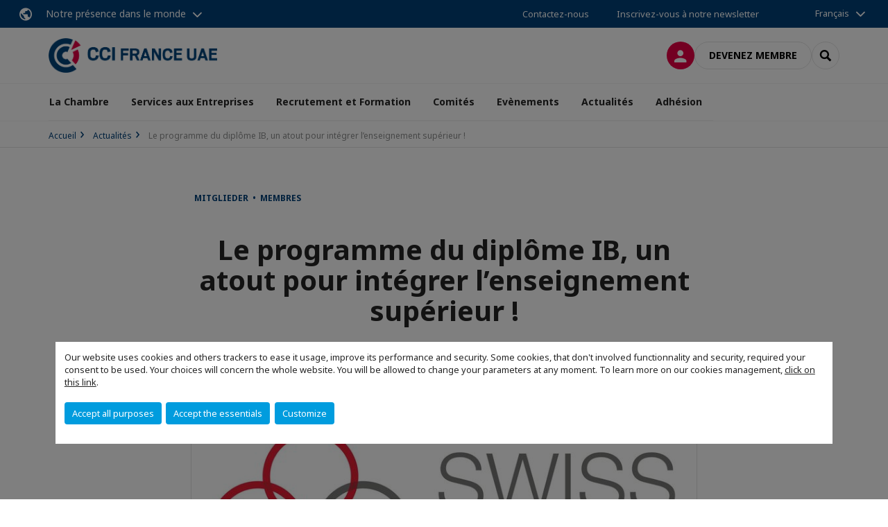

--- FILE ---
content_type: text/html; charset=utf-8
request_url: https://www.ccifranceuae.com/actualites/n/news/le-programme-du-diplome-ib-un-atout-pour-integrer-lenseignement-superieur.html
body_size: 15238
content:
<!DOCTYPE html>
<html lang="fr">
<head>

<meta charset="utf-8">
<!-- 
	This website is powered by TYPO3 - inspiring people to share!
	TYPO3 is a free open source Content Management Framework initially created by Kasper Skaarhoj and licensed under GNU/GPL.
	TYPO3 is copyright 1998-2026 of Kasper Skaarhoj. Extensions are copyright of their respective owners.
	Information and contribution at https://typo3.org/
-->



<title>Le programme du diplôme IB, un atout pour intégrer l’enseignement supérieur ! | CCI FRANCE EMIRATS ARABES UNIS</title>
<meta name="generator" content="TYPO3 CMS">
<meta name="robots" content="noindex,nofollow">
<meta name="description" content="Système français, britannique, … ou IB ? Nous nous interrogeons tous à un moment donné sur le choix du cursus scolaire qui préparera au mieux nos enfants lors de leurs études supérieures. Il est vrai que les nombreuses écoles privées de Dubai, nous offrent la possibilité entre plusieurs systèmes d’enseignement mais il n’est pas toujours évident d’en comprendre les différentes aspérités.
Nous avons rencontré Naïma Gauthier, Academic Counsellor à la&amp;nbsp;Swiss International Scientific School de Dubai&amp;nbsp;(SISD) qui nous explique les nombreux avantages du programme du Baccalauréat International (IB) pour l’entrée à l’université.&amp;nbsp;

LIRE L&#039;ARTICLE EN LIGNE">
<meta name="viewport" content="width=device-width, initial-scale=1.0">
<meta property="og:title" content="Le programme du diplôme IB, un atout pour intégrer l’enseignement supérieur !">
<meta property="og:description" content="Système français, britannique, … ou IB ? Nous nous interrogeons tous à un moment donné sur le choix du cursus scolaire qui préparera au mieux nos enfants lors de leurs études supérieures. Il est vrai que les nombreuses écoles privées de Dubai, nous offrent la possibilité entre plusieurs systèmes d’enseignement mais il n’est pas toujours évident d’en comprendre les différentes aspérités.
Nous avons rencontré Naïma Gauthier, Academic Counsellor à la&amp;nbsp;Swiss International Scientific School de Dubai&amp;nbsp;(SISD) qui nous explique les nombreux avantages du programme du Baccalauréat International (IB) pour l’entrée à l’université.&amp;nbsp;

LIRE L&#039;ARTICLE EN LIGNE">
<meta property="og:image" content="https://www.ccifranceuae.com/fileadmin/_processed_/9/5/csm_Logo_SSIS_718a522820.jpg">
<meta property="og:image" content="https://www.ccifranceuae.com/_assets/e16fdc39dbd453b823f5542efedb5595/Frontend/Assets/images/logo-cci.svg">
<meta property="og:type" content="website">
<meta property="og:site_name" content="CCI FRANCE EMIRATS ARABES UNIS">
<meta name="twitter:title" content="Le programme du diplôme IB, un atout pour intégrer l’enseignement supérieur !">
<meta name="twitter:description" content="Système français, britannique, … ou IB ? Nous nous interrogeons tous à un moment donné sur le choix du cursus scolaire qui préparera au mieux nos enfants lors de leurs études supérieures. Il est vrai que les nombreuses écoles privées de Dubai, nous offrent la possibilité entre plusieurs systèmes d’enseignement mais il n’est pas toujours évident d’en comprendre les différentes aspérités.
Nous avons rencontré Naïma Gauthier, Academic Counsellor à la&amp;nbsp;Swiss International Scientific School de Dubai&amp;nbsp;(SISD) qui nous explique les nombreux avantages du programme du Baccalauréat International (IB) pour l’entrée à l’université.&amp;nbsp;

LIRE L&#039;ARTICLE EN LIGNE">
<meta name="twitter:image" content="https://www.ccifranceuae.com/fileadmin/_processed_/9/5/csm_Logo_SSIS_e6540b76e2.jpg">
<meta name="twitter:card" content="summary_large_image">

<link rel="stylesheet" href="https://unpkg.com/orejime@2.2/dist/orejime.css" media="all">

<link rel="stylesheet" href="https://aws-a.medias-ccifi.org/typo3temp/assets/compressed/86cc90b71f4b58e679ce5e8a3065e392-ec7fddaa876aa59e6880f45c25fb3940.css?1768142665" media="all">
<link rel="stylesheet" href="https://aws-a.medias-ccifi.org/_assets/cru-1768522939/e16fdc39dbd453b823f5542efedb5595/Frontend/Assets/styles/app.css?1767959247" media="all">
<link rel="stylesheet" href="https://aws-a.medias-ccifi.org/typo3temp/assets/compressed/misc-52b0a2308e09fd13e0039e3e874571f7.css?1768142665" media="all">





<script>
/*<![CDATA[*/
/*TS_inlineJS*/
dataLayer = [];
var googleTagManagerId = "GTM-5WTC65L"; var configOrejime = {"privacyPolicy":"\/politique-de-confidentialite.html","mustNotice":true,"lang":"fr","translations":{"fr":{"consentModal":{"title":"Information that we collect","description":"Here you can see and customize the information that we collect.","privacyPolicy":{"name":"privacy policy","text":"To learn more, please read our {privacyPolicy}."}},"consentNotice":{"changeDescription":"There were changes since your last visit, please update your consent.","description":"Our website uses cookies and others trackers to ease it usage, improve its performance and security.\nSome cookies, that don't involved functionnality and security, required your consent to be used.\nYour choices will concern the whole website. You will be allowed to change your parameters at any moment. To learn more on our cookies management","learnMore":"Customize","privacyPolicy":{"name":"click on this link","text":", {privacyPolicy}."}},"accept":"Accept all purposes","acceptAll":"Accept all purposes","save":"Save","saveData":"Save my configuration on collected information","decline":"Accept the essentials","declineAll":"Accept the essentials","close":"Close","enabled":"Enabled","disabled":"Disabled","app":{"purposes":"Purposes","purpose":"Purpose"},"categories":{"site":{"title":"Website functionalities"},"analytics":{"title":"Trafic and audience measurement"},"video":{"title":""}},"poweredBy":"Powered by Orejime","newWindow":"new window","purposes":{"site":"Website functionalities","analytics":"Trafic and audience measurement","video":"Videos"},"site":{"title":"Essential functionalities","description":"Without these cookies, we cannot provide you certain services on our website, like authentication to your personal account."},"google-analytics":{"title":"Google Analytics","description":"These cookies are used to understand traffic levels and audience usage."},"youtube":{"title":"Youtube","description":"<a href=\"https:\/\/policies.google.com\/privacy\" class=\"orejime-Modal-privacyPolicyLink\" target=\"_blank\">Read Youtube's privacy policy<\/a>"},"vimeo":{"title":"Vimeo","description":"<a href=\"https:\/\/vimeo.com\/privacy\" class=\"orejime-Modal-privacyPolicyLink\" target=\"_blank\">Read Vimeo's privacy policy<\/a>"},"functional":{"title":"Other functionalities","description":"Non-essential functionalities may use cookies, for example to save a flash message view"}}}};

function onRecaptchaSubmit() {
    const form = (document.querySelector('[data-callback="onRecaptchaSubmit"]') || {}).form;

    if (form) {
        form.submit();
    }

    return false;
}

/*]]>*/
</script>


        <!-- Favicons -->
        <meta name="msapplication-square70x70logo" content="https://aws-a.medias-ccifi.org/_assets/cru-1768522939/e16fdc39dbd453b823f5542efedb5595/Frontend/Assets/images/favicons/windows-tile-70x70.png">
        <meta name="msapplication-square150x150logo" content="https://aws-a.medias-ccifi.org/_assets/cru-1768522939/e16fdc39dbd453b823f5542efedb5595/Frontend/Assets/images/favicons/windows-tile-150x150.png">
        <meta name="msapplication-square310x310logo" content="https://aws-a.medias-ccifi.org/_assets/cru-1768522939/e16fdc39dbd453b823f5542efedb5595/Frontend/Assets/images/favicons/windows-tile-310x310.png">
        <meta name="msapplication-TileImage" content="https://aws-a.medias-ccifi.org/_assets/cru-1768522939/e16fdc39dbd453b823f5542efedb5595/Frontend/Assets/images/favicons/windows-tile-144x144.png">
        <link rel="apple-touch-icon-precomposed" sizes="152x152" href="https://aws-a.medias-ccifi.org/_assets/cru-1768522939/e16fdc39dbd453b823f5542efedb5595/Frontend/Assets/images/favicons/apple-touch-icon-152x152-precomposed.png">
        <link rel="apple-touch-icon-precomposed" sizes="120x120" href="https://aws-a.medias-ccifi.org/_assets/cru-1768522939/e16fdc39dbd453b823f5542efedb5595/Frontend/Assets/images/favicons/apple-touch-icon-120x120-precomposed.png">
        <link rel="apple-touch-icon-precomposed" sizes="76x76" href="https://aws-a.medias-ccifi.org/_assets/cru-1768522939/e16fdc39dbd453b823f5542efedb5595/Frontend/Assets/images/favicons/apple-touch-icon-76x76-precomposed.png">
        <link rel="apple-touch-icon-precomposed" sizes="60x60" href="https://aws-a.medias-ccifi.org/_assets/cru-1768522939/e16fdc39dbd453b823f5542efedb5595/Frontend/Assets/images/favicons/apple-touch-icon-60x60-precomposed.png">
        <link rel="apple-touch-icon" sizes="144x144" href="https://aws-a.medias-ccifi.org/_assets/cru-1768522939/e16fdc39dbd453b823f5542efedb5595/Frontend/Assets/images/favicons/apple-touch-icon-144x144.png">
        <link rel="apple-touch-icon" sizes="114x114" href="https://aws-a.medias-ccifi.org/_assets/cru-1768522939/e16fdc39dbd453b823f5542efedb5595/Frontend/Assets/images/favicons/apple-touch-icon-114x114.png">
        <link rel="apple-touch-icon" sizes="72x72" href="https://aws-a.medias-ccifi.org/_assets/cru-1768522939/e16fdc39dbd453b823f5542efedb5595/Frontend/Assets/images/favicons/apple-touch-icon-72x72.png">
        <link rel="apple-touch-icon" sizes="57x57" href="https://aws-a.medias-ccifi.org/_assets/cru-1768522939/e16fdc39dbd453b823f5542efedb5595/Frontend/Assets/images/favicons/apple-touch-icon.png">
        <link rel="shortcut icon" href="https://aws-a.medias-ccifi.org/_assets/cru-1768522939/e16fdc39dbd453b823f5542efedb5595/Frontend/Assets/images/favicons/favicon.ico">
        <link rel="icon" type="image/png" sizes="64x64" href="https://aws-a.medias-ccifi.org/_assets/cru-1768522939/e16fdc39dbd453b823f5542efedb5595/Frontend/Assets/images/favicons/favicon.png"><!-- Google Tag Manager -->
      <script type="opt-in" data-type="application/javascript" data-name="google-analytics">        (function(w,d,s,l,i){w[l]=w[l]||[];w[l].push({'gtm.start':
        new Date().getTime(),event:'gtm.js'});var f=d.getElementsByTagName(s)[0],
        j=d.createElement(s),dl=l!='dataLayer'?'&l='+l:'';j.async=true;j.src=
        'https://www.googletagmanager.com/gtm.js?id='+i+dl;f.parentNode.insertBefore(j,f);
        })(window,document,'script','dataLayer','GTM-5WTC65L');</script>
      <!-- End Google Tag Manager -->        <!-- GetResponse Analytics -->
        <script type="text/javascript">
        (function(m, o, n, t, e, r, _){
              m['__GetResponseAnalyticsObject'] = e;m[e] = m[e] || function() {(m[e].q = m[e].q || []).push(arguments)};
              r = o.createElement(n);_ = o.getElementsByTagName(n)[0];r.async = 1;r.src = t;r.setAttribute('crossorigin', 'use-credentials');_.parentNode .insertBefore(r, _);
          })(window, document, 'script', 'https://marketing.ccifi.net/script/fb2e6318-af13-4d0f-bdc4-a6dc3f5bbb3d/ga.js', 'GrTracking');
        </script>
        <!-- End GetResponse Analytics -->

</head>
<body class="">
        <noscript>
            <iframe src="https://www.googletagmanager.com/ns.html?id=GTM-5WTC65L" height="0" width="0" style="display:none;visibility:hidden"></iframe>
        </noscript>

  
        <nav id="nav" class="navbar navbar-default navbar-main">
            
		<nav class="nav-sticky">
			<div class="container-fluid">
				<div class="nav-sticky-wrapper">
				
					<div class="dropdown dropdown-btn-nav">
						<a href="#" class="dropdown-toggle btn btn-icon icon-earth" data-toggle="dropdown" role="button" aria-haspopup="true" aria-expanded="false">Notre présence dans le monde</a>
						<div class="dropdown-menu">
							<div class="dropdown-menu-inner">
								<p>Poursuivez votre développement partout dans le monde, en vous faisant accompagner par le réseau CCI France International !</p>
								<a href="https://www.ccifrance-international.org/le-reseau/les-cci-fi.html" target="_blank" class="btn btn-primary btn-inverse">
									125 chambres dans 98 pays
								</a>
							</div>
						</div>
					</div>
				

				<ul class="nav-sticky-right">
          
					
						<li>
							<a href="/la-chambre/contactez-nous.html">
								Contactez-nous
							</a>
						</li>
					
					
						
							
								<li>
									<a href="/publications/notre-newsletter.html">
										Inscrivez-vous à notre newsletter
									</a>
								</li>
							
						
					
					<li class="dropdown dropdown-btn-nav">
						


    <ul class="nav-sticky-lang">
        
            
                <a href="/" class="dropdown-toggle btn" data-toggle="dropdown" role="button" aria-haspopup="true" aria-expanded="false">Français</a>
            
        
            
        
        <ul class="dropdown-menu">
            <li>
                
                    
                
                    
                        <a href="/en.html">English</a>
                    
                
            </li>
        </ul>
    </ul>



					</li>
				</ul>
			</div>
			</div>
		</nav>
	
            <div class="navbar-wrapper">
                <div class="container">
                    <a class="navbar-brand" href="/">
                        
                        
                            <img alt="Emirats Arabes Unis : CCI FRANCE UAE" src="/uploads/tx_obladyficheidentity/Emirats_Arabes_Unis_02.jpg" width="1042" height="214" />
                        
                    </a>

                    <div class="navbar-tools">
                        <ul>
                            
                                    <li>
                                        <a class="btn btn-complementary btn-only-icon icon-user" href="/connexion-a-lespace-membre.html">
                                            <span class="sr-only">Connexion</span>
                                        </a>
                                    </li>
                                    <li class="d-none d-lg-block"><a class="btn btn-border-gray" href="/adhesion/devenir-membre.html">Devenez membre</a></li>
                                

                            <li><a href="#" class="btn btn-border-gray btn-only-icon icon-search" data-toggle="modal" data-target="#modal-search"><span class="sr-only">Rechercher</span></a></li>
                        </ul>

                        <button type="button" class="navbar-toggle collapsed" data-toggle="collapse" data-target="#menu" aria-expanded="false">
                            <span class="sr-only">Menu</span>
                            <span class="icon-bar"></span>
                            <span class="icon-bar"></span>
                            <span class="icon-bar"></span>
                        </button>
                    </div><!-- .navbar-tools -->
                </div>
            </div>

            <div id="menu" class="navbar-collapse navbar-menu collapse">
                <div class="container">
                    <div class="nav navbar-nav nav-lang">
                        <div class="dropdown">
                            


    <ul class="nav-sticky-lang">
        
            
                <a href="/" class="dropdown-toggle btn" data-toggle="dropdown" role="button" aria-haspopup="true" aria-expanded="false">Français</a>
            
        
            
        
        <ul class="dropdown-menu">
            <li>
                
                    
                
                    
                        <a href="/en.html">English</a>
                    
                
            </li>
        </ul>
    </ul>



                        </div><!-- .dropdown -->
                    </div>

                    

    <ul class="nav navbar-nav navbar-nav-main">
        
            <li class="navbar-nav-main-item">
                
                        <a href="/la-chambre.html" class="btn collapse-btn" role="button" data-toggle="collapse" data-target="#menu-1602" aria-expanded="false" aria-controls="menu-1602" onclick="return false">La Chambre</a>
                        <div class="collapse collapse-item" id="menu-1602">
                            <div class="collapse-content">
                                <div class="container">
                                    <div class="row d-flex">
                                        <div class="col-lg-4">
                                            <div class="well">
                                                <div class="well-title">La Chambre</div>
                                                
                                                
                                                    <p>Présentation de la Chambre de Commerce Française pour les Emirats Arabes Unis.</p>
                                                

                                                <a href="/la-chambre.html" target="" class="btn btn-outline btn-default">
                                                    Accédez à la rubrique
                                                </a>
                                            </div>
                                        </div>
                                        <div class="col-lg-4">
                                            <ul class="nav navbar-nav">
                                                
                                                    <li>
                                                        <a href="/la-chambre/qui-sommes-nous.html" target="" data-desc="desc-1602-1606">Qui sommes-nous ?</a>
                                                    </li>
                                                
                                                    <li>
                                                        <a href="/la-chambre/conseil-dadministration.html" target="" data-desc="desc-1602-1607">Conseil d&#039;Administration</a>
                                                    </li>
                                                
                                                    <li>
                                                        <a href="/la-chambre/equipe.html" target="" data-desc="desc-1602-1608">Equipe</a>
                                                    </li>
                                                
                                                    <li>
                                                        <a href="/la-chambre/nos-services.html" target="" data-desc="desc-1602-21871">Nos Services</a>
                                                    </li>
                                                
                                                    <li>
                                                        <a href="/la-chambre/nos-partenaires.html" target="" data-desc="desc-1602-1605">Notre Ecosystème</a>
                                                    </li>
                                                
                                                    <li>
                                                        <a href="/la-chambre/les-emirats-arabes-unis.html" target="" data-desc="desc-1602-1596">Les Emirats Arabes Unis</a>
                                                    </li>
                                                
                                                    <li>
                                                        <a href="/la-chambre/contactez-nous.html" target="" data-desc="desc-1602-1603">Contactez-nous</a>
                                                    </li>
                                                
                                            </ul>
                                        </div>
                                        <div class="col-lg-4 d-none d-lg-block">
                                            
                                                <div id="desc-1602-1606" class="module-nav-item">
                                                    
                                                        <img src="https://aws-a.medias-ccifi.org/fileadmin/_processed_/2/4/csm_austin-ban-14522-unsplash_c7117856db.jpg" width="768" height="432" alt="" />
                                                    
                                                    
                                                        <p>
                                                            En savoir plus sur la mission et les valeurs de la Chambre de Commerce Francaise pour les Emirats Arabes Unis
                                                        </p>
                                                    
                                                    
                                                        <p>
                                                            <a href="/la-chambre/qui-sommes-nous.html" target="">
                                                                En savoir plus
                                                            </a>
                                                        </p>
                                                    
                                                </div>
                                            
                                                <div id="desc-1602-1607" class="module-nav-item">
                                                    
                                                        <img src="https://aws-a.medias-ccifi.org/fileadmin/_processed_/5/a/csm_Board_of_directors_6dce460927.jpg" width="768" height="432" alt="" />
                                                    
                                                    
                                                        <p>
                                                            La CCI FRANCE UAE est supervisé par un Conseil d&#039;Administration de 15 Membres élus en Assemblée Générale. 
                                                        </p>
                                                    
                                                    
                                                        <p>
                                                            <a href="/la-chambre/conseil-dadministration.html" target="">
                                                                En savoir plus
                                                            </a>
                                                        </p>
                                                    
                                                </div>
                                            
                                                <div id="desc-1602-1608" class="module-nav-item">
                                                    
                                                        <img src="https://aws-a.medias-ccifi.org/fileadmin/_processed_/1/9/csm_Covers_HOME_-_LA_CHAMBRE__Equipe_60bdcf35ba.jpg" width="768" height="432" alt="" />
                                                    
                                                    
                                                        <p>
                                                            L&#039;équipe permanente est composée de 15 personnes.
                                                        </p>
                                                    
                                                    
                                                        <p>
                                                            <a href="/la-chambre/equipe.html" target="">
                                                                En savoir plus
                                                            </a>
                                                        </p>
                                                    
                                                </div>
                                            
                                                <div id="desc-1602-21871" class="module-nav-item">
                                                    
                                                    
                                                        <p>
                                                            En savoir plus sur notre offre de services
                                                        </p>
                                                    
                                                    
                                                        <p>
                                                            <a href="/la-chambre/nos-services.html" target="">
                                                                En savoir plus
                                                            </a>
                                                        </p>
                                                    
                                                </div>
                                            
                                                <div id="desc-1602-1605" class="module-nav-item">
                                                    
                                                        <img src="https://aws-a.medias-ccifi.org/fileadmin/_processed_/b/0/csm_Covers_HOME_-_LA_CHAMBRE2-_Partenaires_d03d35724b.jpg" width="768" height="432" alt="" />
                                                    
                                                    
                                                        <p>
                                                            La CCI FRANCE UAE s’attache à tisser et développer des relations fortes avec différents partenaires, autorités françaises et émiriennes, entreprises, associations…
                                                        </p>
                                                    
                                                    
                                                        <p>
                                                            <a href="/la-chambre/nos-partenaires.html" target="">
                                                                En savoir plus
                                                            </a>
                                                        </p>
                                                    
                                                </div>
                                            
                                                <div id="desc-1602-1596" class="module-nav-item">
                                                    
                                                        <img src="https://aws-a.medias-ccifi.org/fileadmin/_processed_/f/7/csm_Dubai_2127e3c5bc.jpg" width="768" height="432" alt="" />
                                                    
                                                    
                                                        <p>
                                                            Les Emirats Arabes Unis font preuve d’un dynamisme et d&#039;une resilience remarquables, les opportunités y sont multiples. 
                                                        </p>
                                                    
                                                    
                                                        <p>
                                                            <a href="/la-chambre/les-emirats-arabes-unis.html" target="">
                                                                En savoir plus
                                                            </a>
                                                        </p>
                                                    
                                                </div>
                                            
                                                <div id="desc-1602-1603" class="module-nav-item">
                                                    
                                                        <img src="https://aws-a.medias-ccifi.org/fileadmin/_processed_/4/f/csm_Covers_HOME_-_LA_CHAMBRE3-_Contact_Us_1c7a52cf21.jpg" width="768" height="432" alt="" />
                                                    
                                                    
                                                        <p>
                                                            Vous avez un projet ou une question à nous poser? Vous souhaitez nous rencontrer? Contactez-nous.
                                                        </p>
                                                    
                                                    
                                                        <p>
                                                            <a href="/la-chambre/contactez-nous.html" target="">
                                                                En savoir plus
                                                            </a>
                                                        </p>
                                                    
                                                </div>
                                            
                                        </div>
                                    </div>
                                </div>
                            </div>
                        </div>
                    
            </li>
        
            <li class="navbar-nav-main-item">
                
                        <a href="/services.html" class="btn collapse-btn" role="button" data-toggle="collapse" data-target="#menu-1593" aria-expanded="false" aria-controls="menu-1593" onclick="return false">Services aux Entreprises</a>
                        <div class="collapse collapse-item" id="menu-1593">
                            <div class="collapse-content">
                                <div class="container">
                                    <div class="row d-flex">
                                        <div class="col-lg-4">
                                            <div class="well">
                                                <div class="well-title">Services aux Entreprises</div>
                                                
                                                    <div class="mb-1 d-none d-lg-block">
                                                        <img src="https://aws-a.medias-ccifi.org/fileadmin/_processed_/b/1/csm_Covers_HOME_-_Suivi_commercial2_962cd85c9c.jpg" width="768" height="432" alt="" />
                                                    </div>
                                                
                                                
                                                    <p>Présentation des services aux entreprises de la Chambre de Commerce Française pour les Emirats Arabes Unis. </p>
                                                

                                                <a href="/services.html" target="" class="btn btn-outline btn-default">
                                                    Accédez à la rubrique
                                                </a>
                                            </div>
                                        </div>
                                        <div class="col-lg-4">
                                            <ul class="nav navbar-nav">
                                                
                                                    <li>
                                                        <a href="/services-aux-entreprises/service-de-prospection.html" target="" data-desc="desc-1593-1600">Service de prospection</a>
                                                    </li>
                                                
                                                    <li>
                                                        <a href="/services-aux-entreprises/suivi-commercial.html" target="" data-desc="desc-1593-10958">Suivi commercial</a>
                                                    </li>
                                                
                                                    <li>
                                                        <a href="/services-aux-entreprises/e-mission-rendez-vous-qualifies.html" target="" data-desc="desc-1593-19999">E-mission &amp; Rendez-vous qualifiés</a>
                                                    </li>
                                                
                                                    <li>
                                                        <a href="/services-aux-entreprises/centres-daffaires-vie.html" target="" data-desc="desc-1593-1598">Domiciliation et Hébergement</a>
                                                    </li>
                                                
                                                    <li>
                                                        <a href="/services-aux-entreprises/vos-evenements.html" target="" data-desc="desc-1593-25442">Nous organisons votre Evénement</a>
                                                    </li>
                                                
                                                    <li>
                                                        <a href="/services-aux-entreprises/delegation-dentreprises.html" target="" data-desc="desc-1593-25443">Délégation d’entreprises</a>
                                                    </li>
                                                
                                                    <li>
                                                        <a href="/services-aux-entreprises/partagez-votre-projet.html" target="" data-desc="desc-1593-1594">Partagez votre projet</a>
                                                    </li>
                                                
                                            </ul>
                                        </div>
                                        <div class="col-lg-4 d-none d-lg-block">
                                            
                                                <div id="desc-1593-1600" class="module-nav-item">
                                                    
                                                        <img src="https://aws-a.medias-ccifi.org/fileadmin/_processed_/4/4/csm_Mission_de_Prospection_80f3b76793.jpg" width="768" height="432" alt="" />
                                                    
                                                    
                                                        <p>
                                                            Le service de prospection de la Chambre de Commerce est realisé par un chef de mission avec un profil senior pour prospecter pour votre compte le marché des Emirats Arabes Unis. 
                                                        </p>
                                                    
                                                    
                                                        <p>
                                                            <a href="/services-aux-entreprises/service-de-prospection.html" target="">
                                                                En savoir plus
                                                            </a>
                                                        </p>
                                                    
                                                </div>
                                            
                                                <div id="desc-1593-10958" class="module-nav-item">
                                                    
                                                        <img src="https://aws-a.medias-ccifi.org/fileadmin/_processed_/b/1/csm_Covers_HOME_-_Suivi_commercial2_962cd85c9c.jpg" width="768" height="432" alt="" />
                                                    
                                                    
                                                        <p>
                                                            Exploitez les opportunités d&#039;affaires découvertes lors de votre prospection aux Emirats Arabes Unis. 
                                                        </p>
                                                    
                                                    
                                                        <p>
                                                            <a href="/services-aux-entreprises/suivi-commercial.html" target="">
                                                                En savoir plus
                                                            </a>
                                                        </p>
                                                    
                                                </div>
                                            
                                                <div id="desc-1593-19999" class="module-nav-item">
                                                    
                                                        <img src="https://aws-a.medias-ccifi.org/fileadmin/_processed_/c/6/csm_Carrousel_Dispositifs_covid-19_9d4e00be50.jpg" width="768" height="432" alt="" />
                                                    
                                                    
                                                    
                                                        <p>
                                                            <a href="/services-aux-entreprises/e-mission-rendez-vous-qualifies.html" target="">
                                                                En savoir plus
                                                            </a>
                                                        </p>
                                                    
                                                </div>
                                            
                                                <div id="desc-1593-1598" class="module-nav-item">
                                                    
                                                        <img src="https://aws-a.medias-ccifi.org/fileadmin/_processed_/c/5/csm_Business_Center_by_FBC_Meeting_Room_b7e2577bb2.jpg" width="768" height="432" alt="" />
                                                    
                                                    
                                                        <p>
                                                            Présentation du Centre d&#039;Affaires de la CCI France UAE, de ses services et événements.
                                                        </p>
                                                    
                                                    
                                                        <p>
                                                            <a href="/services-aux-entreprises/centres-daffaires-vie.html" target="">
                                                                En savoir plus
                                                            </a>
                                                        </p>
                                                    
                                                </div>
                                            
                                                <div id="desc-1593-25442" class="module-nav-item">
                                                    
                                                        <img src="https://aws-a.medias-ccifi.org/fileadmin/_processed_/0/1/csm_IMG_4172_390a39abba.jpg" width="768" height="432" alt="" />
                                                    
                                                    
                                                    
                                                        <p>
                                                            <a href="/services-aux-entreprises/vos-evenements.html" target="">
                                                                En savoir plus
                                                            </a>
                                                        </p>
                                                    
                                                </div>
                                            
                                                <div id="desc-1593-25443" class="module-nav-item">
                                                    
                                                        <img src="https://aws-a.medias-ccifi.org/fileadmin/_processed_/7/d/csm_Delegation_d_Entreprises_bc946c97ae.jpg" width="768" height="432" alt="" />
                                                    
                                                    
                                                    
                                                        <p>
                                                            <a href="/services-aux-entreprises/delegation-dentreprises.html" target="">
                                                                En savoir plus
                                                            </a>
                                                        </p>
                                                    
                                                </div>
                                            
                                                <div id="desc-1593-1594" class="module-nav-item">
                                                    
                                                        <img src="https://aws-a.medias-ccifi.org/fileadmin/_processed_/e/a/csm_Partager_un_projet_e2955c00b9.jpg" width="768" height="432" alt="" />
                                                    
                                                    
                                                        <p>
                                                            Vous avez un projet d&#039;implantation aux Emirats Arabes Unis? Nous vous aidons dans sa réalisation. 
                                                        </p>
                                                    
                                                    
                                                        <p>
                                                            <a href="/services-aux-entreprises/partagez-votre-projet.html" target="">
                                                                En savoir plus
                                                            </a>
                                                        </p>
                                                    
                                                </div>
                                            
                                        </div>
                                    </div>
                                </div>
                            </div>
                        </div>
                    
            </li>
        
            <li class="navbar-nav-main-item">
                
                        <a href="/recrutement-et-formation.html" class="btn collapse-btn" role="button" data-toggle="collapse" data-target="#menu-1553" aria-expanded="false" aria-controls="menu-1553" onclick="return false">Recrutement et Formation</a>
                        <div class="collapse collapse-item" id="menu-1553">
                            <div class="collapse-content">
                                <div class="container">
                                    <div class="row d-flex">
                                        <div class="col-lg-4">
                                            <div class="well">
                                                <div class="well-title">Recrutement et Formation</div>
                                                
                                                    <div class="mb-1 d-none d-lg-block">
                                                        <img src="https://aws-a.medias-ccifi.org/fileadmin/_processed_/e/8/csm_Recruter_a347276065.jpg" width="768" height="432" alt="" />
                                                    </div>
                                                
                                                
                                                    <p>Avec plus de 100 offres d’emploi par an à pourvoir, la Chambre de Commerce répond aux besoins des entreprises et des candidats.</p>
                                                

                                                <a href="/recrutement-et-formation.html" target="" class="btn btn-outline btn-default">
                                                    Accédez à la rubrique
                                                </a>
                                            </div>
                                        </div>
                                        <div class="col-lg-4">
                                            <ul class="nav navbar-nav">
                                                
                                                    <li>
                                                        <a href="/recrutement-et-formation/candidat.html" target="" data-desc="desc-1553-1561">Candidat</a>
                                                    </li>
                                                
                                                    <li>
                                                        <a href="/recrutement-et-formation/ateliers-boostemploi.html" target="" data-desc="desc-1553-26027">Ateliers Boost&#039;Emploi</a>
                                                    </li>
                                                
                                                    <li>
                                                        <a href="/recrutement-et-formation/training-academy-by-cci-france-uae.html" target="" data-desc="desc-1553-31877">Training Academy by CCI France UAE</a>
                                                    </li>
                                                
                                                    <li>
                                                        <a href="/recrutement-et-formation/flexipool.html" target="" data-desc="desc-1553-18264">FlexiPool</a>
                                                    </li>
                                                
                                                    <li>
                                                        <a href="/recrutement-et-formation/recruter-un-talent.html" target="" data-desc="desc-1553-1556">Recruter un Talent</a>
                                                    </li>
                                                
                                            </ul>
                                        </div>
                                        <div class="col-lg-4 d-none d-lg-block">
                                            
                                                <div id="desc-1553-1561" class="module-nav-item">
                                                    
                                                    
                                                        <p>
                                                            Les candidats peuvent postuler à une offre d&#039;emploi ou déposer leur CV en ligne. 
                                                        </p>
                                                    
                                                    
                                                        <p>
                                                            <a href="/recrutement-et-formation/candidat.html" target="">
                                                                En savoir plus
                                                            </a>
                                                        </p>
                                                    
                                                </div>
                                            
                                                <div id="desc-1553-26027" class="module-nav-item">
                                                    
                                                        <img src="https://aws-a.medias-ccifi.org/fileadmin/_processed_/b/1/csm_Atelier_Pitch___Networking_df05dd087b.jpg" width="768" height="432" alt="" />
                                                    
                                                    
                                                    
                                                        <p>
                                                            <a href="/recrutement-et-formation/ateliers-boostemploi.html" target="">
                                                                En savoir plus
                                                            </a>
                                                        </p>
                                                    
                                                </div>
                                            
                                                <div id="desc-1553-31877" class="module-nav-item">
                                                    
                                                    
                                                    
                                                </div>
                                            
                                                <div id="desc-1553-18264" class="module-nav-item">
                                                    
                                                    
                                                    
                                                </div>
                                            
                                                <div id="desc-1553-1556" class="module-nav-item">
                                                    
                                                    
                                                        <p>
                                                            Le service recrutement de la French Business Council aide les membres à trouver leurs meilleurs collaborateurs
                                                        </p>
                                                    
                                                    
                                                        <p>
                                                            <a href="/recrutement-et-formation/recruter-un-talent.html" target="">
                                                                En savoir plus
                                                            </a>
                                                        </p>
                                                    
                                                </div>
                                            
                                        </div>
                                    </div>
                                </div>
                            </div>
                        </div>
                    
            </li>
        
            <li class="navbar-nav-main-item">
                
                        <a href="/comites.html" class="btn collapse-btn" role="button" data-toggle="collapse" data-target="#menu-1543" aria-expanded="false" aria-controls="menu-1543" onclick="return false">Comités</a>
                        <div class="collapse collapse-item" id="menu-1543">
                            <div class="collapse-content">
                                <div class="container">
                                    <div class="row d-flex">
                                        <div class="col-lg-4">
                                            <div class="well">
                                                <div class="well-title">Comités</div>
                                                
                                                    <div class="mb-1 d-none d-lg-block">
                                                        <img src="https://aws-a.medias-ccifi.org/fileadmin/_processed_/0/f/csm_Working_Groups_b211c78fc1.jpg" width="768" height="432" alt="" />
                                                    </div>
                                                
                                                
                                                    <p>La CCI France UAE organise plusieurs comités, segmentés selon votre profession ou votre secteur d&#039;activité, à travers divers formats d&#039;évènements qualifiés. </p>
                                                

                                                <a href="/comites.html" target="" class="btn btn-outline btn-default">
                                                    Accédez à la rubrique
                                                </a>
                                            </div>
                                        </div>
                                        <div class="col-lg-4">
                                            <ul class="nav navbar-nav">
                                                
                                                    <li>
                                                        <a href="/comites/les-comites-sectoriels.html" target="" data-desc="desc-1543-10828">Les Comités Sectoriels</a>
                                                    </li>
                                                
                                                    <li>
                                                        <a href="/comites/les-groupes-de-travail.html" target="" data-desc="desc-1543-1549">Les Groupes de Travail</a>
                                                    </li>
                                                
                                                    <li>
                                                        <a href="/comites/les-clubs.html" target="" data-desc="desc-1543-1546">Les Clubs</a>
                                                    </li>
                                                
                                            </ul>
                                        </div>
                                        <div class="col-lg-4 d-none d-lg-block">
                                            
                                                <div id="desc-1543-10828" class="module-nav-item">
                                                    
                                                    
                                                        <p>
                                                            Les évenements organisés dans le cadre de ces comités sectoriels peuvent etre des conférences, tables rondes, séminaires ou visites de site.
                                                        </p>
                                                    
                                                    
                                                        <p>
                                                            <a href="/comites/les-comites-sectoriels.html" target="">
                                                                En savoir plus
                                                            </a>
                                                        </p>
                                                    
                                                </div>
                                            
                                                <div id="desc-1543-1549" class="module-nav-item">
                                                    
                                                    
                                                        <p>
                                                            Levier important pour développer la coopération, le networking et les opportunités d&#039;affaires entre les membres, ces groupes de travail prennent la forme de tables rondes, d&#039;une vingtaine de participants.
                                                        </p>
                                                    
                                                    
                                                        <p>
                                                            <a href="/comites/les-groupes-de-travail.html" target="">
                                                                En savoir plus
                                                            </a>
                                                        </p>
                                                    
                                                </div>
                                            
                                                <div id="desc-1543-1546" class="module-nav-item">
                                                    
                                                    
                                                    
                                                </div>
                                            
                                        </div>
                                    </div>
                                </div>
                            </div>
                        </div>
                    
            </li>
        
            <li class="navbar-nav-main-item">
                
                        <a href="/evenements.html" class="btn collapse-btn" role="button" data-toggle="collapse" data-target="#menu-1577" aria-expanded="false" aria-controls="menu-1577" onclick="return false">Evènements</a>
                        <div class="collapse collapse-item" id="menu-1577">
                            <div class="collapse-content">
                                <div class="container">
                                    <div class="row d-flex">
                                        <div class="col-lg-4">
                                            <div class="well">
                                                <div class="well-title">Evènements</div>
                                                
                                                    <div class="mb-1 d-none d-lg-block">
                                                        <img src="https://aws-a.medias-ccifi.org/fileadmin/_processed_/1/1/csm_Events_41f278050f.jpg" width="768" height="432" alt="" />
                                                    </div>
                                                
                                                
                                                    <p>Ces évènements prennent la forme de comités sectoriels ou fonctionels, de conférences ou d&#039;évènements dediés de networking. Ils permettent de renforcer les liens entre les membres de notre réseau, et de développer les opportunités d&#039;affaires entre les entreprises française, locales ou internationales. </p>
                                                

                                                <a href="/evenements.html" target="" class="btn btn-outline btn-default">
                                                    Accédez à la rubrique
                                                </a>
                                            </div>
                                        </div>
                                        <div class="col-lg-4">
                                            <ul class="nav navbar-nav">
                                                
                                                    <li>
                                                        <a href="/evenements/gala-annuel-2026-innovate-to-elevate-uae-france-a-shared-vision.html" target="" data-desc="desc-1577-26010">Gala Annuel 2026 - Innovate to Elevate</a>
                                                    </li>
                                                
                                                    <li>
                                                        <a href="/evenements/decouvrir-nos-evenements.html" target="" data-desc="desc-1577-1592">Découvrir nos évènements</a>
                                                    </li>
                                                
                                                    <li>
                                                        <a href="/evenements/cci-france-uae-business-awards-2025.html" target="" data-desc="desc-1577-26082">CCI France UAE Business Awards 2026</a>
                                                    </li>
                                                
                                                    <li>
                                                        <a href="/evenements/a-venir.html" target="" data-desc="desc-1577-1589">A venir</a>
                                                    </li>
                                                
                                                    <li>
                                                        <a href="/evenements/les-speakers.html" target="" data-desc="desc-1577-1587">Les speakers</a>
                                                    </li>
                                                
                                                    <li>
                                                        <a href="/evenements/galeries-photos-et-video.html" target="" data-desc="desc-1577-1579">Galeries photos et vidéo</a>
                                                    </li>
                                                
                                                    <li>
                                                        <a href="/evenements/replay-et-contenus.html" target="" data-desc="desc-1577-18404">Replay et Contenus</a>
                                                    </li>
                                                
                                            </ul>
                                        </div>
                                        <div class="col-lg-4 d-none d-lg-block">
                                            
                                                <div id="desc-1577-26010" class="module-nav-item">
                                                    
                                                    
                                                    
                                                </div>
                                            
                                                <div id="desc-1577-1592" class="module-nav-item">
                                                    
                                                    
                                                    
                                                </div>
                                            
                                                <div id="desc-1577-26082" class="module-nav-item">
                                                    
                                                        <img src="https://aws-a.medias-ccifi.org/fileadmin/_processed_/4/d/csm_Artboard_5_ccea28134c.png" width="768" height="433" alt="" />
                                                    
                                                    
                                                    
                                                        <p>
                                                            <a href="/evenements/cci-france-uae-business-awards-2025.html" target="">
                                                                En savoir plus
                                                            </a>
                                                        </p>
                                                    
                                                </div>
                                            
                                                <div id="desc-1577-1589" class="module-nav-item">
                                                    
                                                    
                                                        <p>
                                                            Tous les événements de la CCI France UAEà venir 
                                                        </p>
                                                    
                                                    
                                                        <p>
                                                            <a href="/evenements/a-venir.html" target="">
                                                                En savoir plus
                                                            </a>
                                                        </p>
                                                    
                                                </div>
                                            
                                                <div id="desc-1577-1587" class="module-nav-item">
                                                    
                                                    
                                                        <p>
                                                            Tous les speakers de chaque événement de la chambre
                                                        </p>
                                                    
                                                    
                                                        <p>
                                                            <a href="/evenements/les-speakers.html" target="">
                                                                En savoir plus
                                                            </a>
                                                        </p>
                                                    
                                                </div>
                                            
                                                <div id="desc-1577-1579" class="module-nav-item">
                                                    
                                                        <img src="https://aws-a.medias-ccifi.org/fileadmin/_processed_/3/9/csm_Group_Pix_6b8da743f2.jpg" width="768" height="432" alt="" />
                                                    
                                                    
                                                        <p>
                                                            Retrouvez nos évènements en images et en vidéo<br />

                                                        </p>
                                                    
                                                    
                                                        <p>
                                                            <a href="/evenements/galeries-photos-et-video.html" target="">
                                                                En savoir plus
                                                            </a>
                                                        </p>
                                                    
                                                </div>
                                            
                                                <div id="desc-1577-18404" class="module-nav-item">
                                                    
                                                        <img src="https://aws-a.medias-ccifi.org/fileadmin/_processed_/6/a/csm_j-kelly-brito-PeUJyoylfe4-unsplash__1__6412915b86.jpg" width="768" height="432" alt="" />
                                                    
                                                    
                                                    
                                                        <p>
                                                            <a href="/evenements/replay-et-contenus.html" target="">
                                                                En savoir plus
                                                            </a>
                                                        </p>
                                                    
                                                </div>
                                            
                                        </div>
                                    </div>
                                </div>
                            </div>
                        </div>
                    
            </li>
        
            <li class="navbar-nav-main-item">
                
                        <a href="/actualites.html" class="btn collapse-btn" role="button" data-toggle="collapse" data-target="#menu-1573" aria-expanded="false" aria-controls="menu-1573" onclick="return false">Actualités</a>
                        <div class="collapse collapse-item" id="menu-1573">
                            <div class="collapse-content">
                                <div class="container">
                                    <div class="row d-flex">
                                        <div class="col-lg-4">
                                            <div class="well">
                                                <div class="well-title">Actualités</div>
                                                
                                                
                                                    <p>Les actualités des membres, partenaires et de la Chambre. </p>
                                                

                                                <a href="/actualites.html" target="" class="btn btn-outline btn-default">
                                                    Accédez à la rubrique
                                                </a>
                                            </div>
                                        </div>
                                        <div class="col-lg-4">
                                            <ul class="nav navbar-nav">
                                                
                                                    <li>
                                                        <a href="/actualites/plateforme-esg.html" target="" data-desc="desc-1573-27969">Plateforme ESG</a>
                                                    </li>
                                                
                                            </ul>
                                        </div>
                                        <div class="col-lg-4 d-none d-lg-block">
                                            
                                                <div id="desc-1573-27969" class="module-nav-item">
                                                    
                                                        <img src="https://aws-a.medias-ccifi.org/fileadmin/_processed_/4/5/csm_Carrousel_Plateforme_ESG_76522cb9e3.png" width="737" height="414" alt="" />
                                                    
                                                    
                                                    
                                                        <p>
                                                            <a href="/actualites/plateforme-esg.html" target="">
                                                                En savoir plus
                                                            </a>
                                                        </p>
                                                    
                                                </div>
                                            
                                        </div>
                                    </div>
                                </div>
                            </div>
                        </div>
                    
            </li>
        
            <li class="navbar-nav-main-item">
                
                        <a href="/adhesion.html" class="btn collapse-btn" role="button" data-toggle="collapse" data-target="#menu-1536" aria-expanded="false" aria-controls="menu-1536" onclick="return false">Adhésion</a>
                        <div class="collapse collapse-item" id="menu-1536">
                            <div class="collapse-content">
                                <div class="container">
                                    <div class="row d-flex">
                                        <div class="col-lg-4">
                                            <div class="well">
                                                <div class="well-title">Adhésion</div>
                                                
                                                    <div class="mb-1 d-none d-lg-block">
                                                        <img src="https://aws-a.medias-ccifi.org/fileadmin/_processed_/e/9/csm_Adhesion_aabf2ca735.jpg" width="768" height="432" alt="" />
                                                    </div>
                                                
                                                
                                                    <p>Profitez des services de la CCI France UAE pour développer vos opportunités d&#039;affaires dans la région et la visibilité de votre entreprise.</p>
                                                

                                                <a href="/adhesion.html" target="" class="btn btn-outline btn-default">
                                                    Accédez à la rubrique
                                                </a>
                                            </div>
                                        </div>
                                        <div class="col-lg-4">
                                            <ul class="nav navbar-nav">
                                                
                                                    <li>
                                                        <a href="/adhesion/pourquoi-devenir-membre.html" target="" data-desc="desc-1536-1542">Pourquoi devenir membre ?</a>
                                                    </li>
                                                
                                                    <li>
                                                        <a href="/adhesion/utiliser-mon-adhesion.html" target="" data-desc="desc-1536-28329">Utiliser mon adhésion</a>
                                                    </li>
                                                
                                                    <li>
                                                        <a href="/adhesion/trouver-un-membre.html" target="" data-desc="desc-1536-20351">Trouver un membre</a>
                                                    </li>
                                                
                                                    <li>
                                                        <a href="/adhesion/programme-duo-mentoring.html" target="" data-desc="desc-1536-23131">Programme Duo Mentoring</a>
                                                    </li>
                                                
                                                    <li>
                                                        <a href="/adhesion/offres-des-membres.html" target="" data-desc="desc-1536-1538">Offres des membres</a>
                                                    </li>
                                                
                                                    <li>
                                                        <a href="/adhesion/membres-benefactor-trustee.html" target="" data-desc="desc-1536-22114">Membres Benefactor &amp; Trustee</a>
                                                    </li>
                                                
                                                    <li>
                                                        <a href="/adhesion/la-app-ccifi-connect.html" target="" data-desc="desc-1536-28605">La App CCIFI Connect</a>
                                                    </li>
                                                
                                                    <li>
                                                        <a href="/adhesion/devenir-membre.html" target="" data-desc="desc-1536-1541">Devenir membre</a>
                                                    </li>
                                                
                                            </ul>
                                        </div>
                                        <div class="col-lg-4 d-none d-lg-block">
                                            
                                                <div id="desc-1536-1542" class="module-nav-item">
                                                    
                                                        <img src="https://aws-a.medias-ccifi.org/fileadmin/_processed_/6/e/csm_Why_join_us_805f9e2d9d.jpg" width="768" height="432" alt="" />
                                                    
                                                    
                                                        <p>
                                                            Etendez votre réseau, partagez votre expertise, augmentez votre visibilité, développez vos opportunités d&#039;affaires.<br />

                                                        </p>
                                                    
                                                    
                                                        <p>
                                                            <a href="/adhesion/pourquoi-devenir-membre.html" target="">
                                                                En savoir plus
                                                            </a>
                                                        </p>
                                                    
                                                </div>
                                            
                                                <div id="desc-1536-28329" class="module-nav-item">
                                                    
                                                        <img src="https://aws-a.medias-ccifi.org/fileadmin/_processed_/b/6/csm_Fond_membership_8facd3b438.jpg" width="768" height="432" alt="" />
                                                    
                                                    
                                                    
                                                        <p>
                                                            <a href="/adhesion/utiliser-mon-adhesion.html" target="">
                                                                En savoir plus
                                                            </a>
                                                        </p>
                                                    
                                                </div>
                                            
                                                <div id="desc-1536-20351" class="module-nav-item">
                                                    
                                                        <img src="https://aws-a.medias-ccifi.org/fileadmin/_processed_/2/2/csm_Espace_prive_6db1ad69cf.jpg" width="768" height="433" alt="" />
                                                    
                                                    
                                                        <p>
                                                            L&#039;Espace Privé permet d&#039;avoir accès à l&#039;annuaire des membres et à des contenus exclusifs. 
                                                        </p>
                                                    
                                                    
                                                        <p>
                                                            <a href="/adhesion/trouver-un-membre.html" target="">
                                                                En savoir plus
                                                            </a>
                                                        </p>
                                                    
                                                </div>
                                            
                                                <div id="desc-1536-23131" class="module-nav-item">
                                                    
                                                    
                                                    
                                                </div>
                                            
                                                <div id="desc-1536-1538" class="module-nav-item">
                                                    
                                                        <img src="https://aws-a.medias-ccifi.org/fileadmin/_processed_/1/e/csm_Members_offers_af4bf80287.jpg" width="768" height="432" alt="" />
                                                    
                                                    
                                                        <p>
                                                            Bénéficiez d&#039;offres exclusives proposées par les membres pour les membres.
                                                        </p>
                                                    
                                                    
                                                        <p>
                                                            <a href="/adhesion/offres-des-membres.html" target="">
                                                                En savoir plus
                                                            </a>
                                                        </p>
                                                    
                                                </div>
                                            
                                                <div id="desc-1536-22114" class="module-nav-item">
                                                    
                                                        <img src="https://aws-a.medias-ccifi.org/fileadmin/_processed_/2/d/csm_Patron_and_Benefactor_Members_0535b711ce.jpg" width="768" height="433" alt="" />
                                                    
                                                    
                                                        <p>
                                                            Nous tenons à remercier nos membres Benefactor et Trustee pour leur soutien tout au long de l&#039;année.
                                                        </p>
                                                    
                                                    
                                                        <p>
                                                            <a href="/adhesion/membres-benefactor-trustee.html" target="">
                                                                En savoir plus
                                                            </a>
                                                        </p>
                                                    
                                                </div>
                                            
                                                <div id="desc-1536-28605" class="module-nav-item">
                                                    
                                                    
                                                    
                                                </div>
                                            
                                                <div id="desc-1536-1541" class="module-nav-item">
                                                    
                                                        <img src="https://aws-a.medias-ccifi.org/fileadmin/_processed_/6/0/csm_Become_a_member_926fc73f96.jpg" width="768" height="432" alt="" />
                                                    
                                                    
                                                        <p>
                                                            Rejoignez la plus grande communauté d&#039;affaires française, francophone et francophile au Moyen-Orient.
                                                        </p>
                                                    
                                                    
                                                        <p>
                                                            <a href="/adhesion/devenir-membre.html" target="">
                                                                En savoir plus
                                                            </a>
                                                        </p>
                                                    
                                                </div>
                                            
                                        </div>
                                    </div>
                                </div>
                            </div>
                        </div>
                    
            </li>
        

        
    </ul>




                    <div class="navbar-btn-actions">
                        
                                <a class="btn btn-border-gray d-lg-none" href="/adhesion/devenir-membre.html">Devenez membre</a>
                            
                    </div>
                </div>
            </div><!-- .navbar-collapse -->
        </nav>
    

  <main id="main" class="main">
    
      <div class="breadcrumb-wrapper"><div class="container"><ol class="breadcrumb"><li><a href="/" title="Accueil">Accueil</a></li><li><a href="/actualites.html" title="Actualités">Actualités</a></li><li class="active">Le programme du diplôme IB, un atout pour intégrer l’enseignement supérieur !</li></ol></div></div>
    

    
      

    


    

    <div class="container">
    
      <aside class="section section-banner">

    

</aside>
    

    <!--TYPO3SEARCH_begin-->
    
		

        <div id="c7381" class="">



	



	
		
		
			<div class="row">
				
					<div class="col-md-8 col-md-push-2 ">
						<div id="c7385" class="color-alpha">
	<article class="post" itemscope="itemscope" itemtype="http://schema.org/Article"><p class="label-group label-group-box"><span class="label-category">
                        
                                
                                    Mitglieder
                                    
                                        &nbsp;&bull;&nbsp;
                                    
                                
                                    Membres
                                    
                                
                            
                    </span></p><h1>Le programme du diplôme IB, un atout pour intégrer l’enseignement supérieur !</h1><time datetime="2020-01-09">
            Le&nbsp;09/01/2020
            
        </time><figure class="figure-bordered"><img src="https://aws-a.medias-ccifi.org/fileadmin/_processed_/9/5/csm_Logo_SSIS_d5ae605022.jpg" srcset="https://aws-a.medias-ccifi.org/fileadmin/_processed_/9/5/csm_Logo_SSIS_38bef38165.jpg 480w, https://aws-a.medias-ccifi.org/fileadmin/_processed_/9/5/csm_Logo_SSIS_22dd438b83.jpg 768w, https://aws-a.medias-ccifi.org/fileadmin/_processed_/9/5/csm_Logo_SSIS_d5ae605022.jpg 1536w" sizes="(min-width: 768px) 768px, 100vw" width="1536" height="864" alt="" /></figure><p class="text-center">Système français, britannique, … ou IB ? Nous nous interrogeons tous à un moment donné sur le choix du cursus scolaire qui préparera au mieux nos enfants lors de leurs études supérieures. Il est vrai que les nombreuses écoles privées de Dubai, nous offrent la possibilité entre plusieurs systèmes d’enseignement mais il n’est pas toujours évident d’en comprendre les différentes aspérités.</p><p class="text-center">Nous avons rencontré Naïma Gauthier, Academic Counsellor à la&nbsp;<a href="https://sisd.ae/" target="_blank" rel="noreferrer">Swiss International Scientific School de Dubai&nbsp;</a>(SISD) qui nous explique les nombreux avantages du programme du Baccalauréat International (IB) pour l’entrée à l’université.&nbsp;</p><p>&nbsp;</p><p class="text-center"><a href="https://www.dubaimadame.com/guide-d-expat/scolarite/3304-le-programme-du-diplome-ib-un-atout-pour-integrer-l-enseignement-superieur?fbclid=IwAR1YvDyCO4n9AK6V9LzDBXEByrQ4NeKUPZGTohYNrbwLcdQcqCOAhaQV3mM" target="_blank" class="external-link-new-window" rel="noreferrer">LIRE L'ARTICLE EN LIGNE</a></p></article><!-- .post -->

</div>
<section class="section " id="c7383">

	
    

	

        <h2 class="section-title">Evénements sur le même thème</h2>
    


	<div class="section-eventList">
		<div class="events-container">
			
			
					
						<p>Aucun événement ne correspond à votre recherche</p>
					
				
		</div><!-- .container -->
	</div><!-- .section -->




</section>
					</div>
				
			</div>
		
	



</div>
<section class="section color-alpha" id="c7380">

	
    

    

    
        

    
        
                <h2 class="section-title">PLUS D&#039;ACTUALITÉS</h2>
            
    



        <div class="row row-eq-height">
            
                <div class="col-sm-6 col-md-4">
                    

    

    <article class="thumbnail">
        
            <figure class="thumbnail-figure">
                <a title="Evol Cargo Middle East LLC | EVOL Your Global Partner for Smart and Secure Logistics" href="/actualites/n/news/evol-cargo-middle-east-llc-evol-your-global-partner-for-smart-and-secure-logistics.html">
                    <img parameters="-resize 480x270 -background &#039;#ffffff&#039; -gravity center -extent 480x270;-resize 768x432 -background &#039;#ffffff&#039; -gravity center -extent 768x432;-resize 1536x864 -background &#039;#ffffff&#039; -gravity center -extent 1536x864" src="https://aws-a.medias-ccifi.org/fileadmin/_processed_/d/7/csm_Evol_7253853191.jpg" srcset="https://aws-a.medias-ccifi.org/fileadmin/_processed_/d/7/csm_Evol_7253853191.jpg 768w, https://aws-a.medias-ccifi.org/fileadmin/_processed_/d/7/csm_Evol_f1c3ba3760.jpg 480w" sizes="100vw" width="768" height="357" alt="" />
                    
                    
                </a>
            </figure>
        

        <div class="caption">
            

            <time datetime="2026-01-16">
                16/01/2026
            </time>

            <a title="Evol Cargo Middle East LLC | EVOL Your Global Partner for Smart and Secure Logistics" href="/actualites/n/news/evol-cargo-middle-east-llc-evol-your-global-partner-for-smart-and-secure-logistics.html">
                
                <h2 class="title">Evol Cargo Middle East LLC | EVOL Your Global Partner for Smart and Secure Logistics</h2>
            </a>

            
        </div>
    </article>


                </div>
            
                <div class="col-sm-6 col-md-4">
                    

    

    <article class="thumbnail">
        
            <figure class="thumbnail-figure">
                <a title="WellTax | L&#039;expansion dans les Émirats arabes unis expliquée : Filiale, succursale ou bureau de représentation à Dubaï" href="/actualites/n/news/welltax-lexpansion-dans-les-emirats-arabes-unis-expliquee-filiale-succursale-ou-bureau-de-representation-a-dubai.html">
                    <img parameters="-resize 480x270 -background &#039;#ffffff&#039; -gravity center -extent 480x270;-resize 768x432 -background &#039;#ffffff&#039; -gravity center -extent 768x432;-resize 1536x864 -background &#039;#ffffff&#039; -gravity center -extent 1536x864" src="https://aws-a.medias-ccifi.org/fileadmin/cru-1768522939/eau-dubai/docs/Logos/Logo_WellTax.png" srcset="https://aws-a.medias-ccifi.org/fileadmin/cru-1768522939/eau-dubai/docs/Logos/Logo_WellTax.png 768w, https://aws-a.medias-ccifi.org/fileadmin/_processed_/f/8/csm_Logo_WellTax_8d9648c293.png 480w" sizes="100vw" width="768" height="432" alt="" />
                    
                    
                </a>
            </figure>
        

        <div class="caption">
            

            <time datetime="2026-01-16">
                16/01/2026
            </time>

            <a title="WellTax | L&#039;expansion dans les Émirats arabes unis expliquée : Filiale, succursale ou bureau de représentation à Dubaï" href="/actualites/n/news/welltax-lexpansion-dans-les-emirats-arabes-unis-expliquee-filiale-succursale-ou-bureau-de-representation-a-dubai.html">
                
                <h2 class="title">WellTax | L&#039;expansion dans les Émirats arabes unis expliquée : Filiale, succursale ou bureau de représentation à Dubaï</h2>
            </a>

            
        </div>
    </article>


                </div>
            
                <div class="col-sm-6 col-md-4">
                    

    

    <article class="thumbnail">
        
            <figure class="thumbnail-figure">
                <a title="VIA Gestion Privée Internationale | Talks and Go" href="/actualites/n/news/via-gestion-privee-internationale-talks-and-go.html">
                    <img parameters="-resize 480x270 -background &#039;#ffffff&#039; -gravity center -extent 480x270;-resize 768x432 -background &#039;#ffffff&#039; -gravity center -extent 768x432;-resize 1536x864 -background &#039;#ffffff&#039; -gravity center -extent 1536x864" src="https://aws-a.medias-ccifi.org/fileadmin/_processed_/7/c/csm_Screenshot_2026-01-15_082125_d1f46540d9.png" srcset="https://aws-a.medias-ccifi.org/fileadmin/_processed_/7/c/csm_Screenshot_2026-01-15_082125_d1f46540d9.png 768w, https://aws-a.medias-ccifi.org/fileadmin/_processed_/7/c/csm_Screenshot_2026-01-15_082125_43f551b998.png 480w" sizes="100vw" width="768" height="254" alt="" />
                    
                    
                </a>
            </figure>
        

        <div class="caption">
            

            <time datetime="2026-01-15">
                15/01/2026
            </time>

            <a title="VIA Gestion Privée Internationale | Talks and Go" href="/actualites/n/news/via-gestion-privee-internationale-talks-and-go.html">
                
                <h2 class="title">VIA Gestion Privée Internationale | Talks and Go</h2>
            </a>

            
        </div>
    </article>


                </div>
            
        </div>
    






</section>

		
			
    
    <div class="post-module post-module-share bg-gray">
        <span class="wording">
					Partager cette page
					
						
							<a href="http://www.facebook.com/sharer/sharer.php?u=https%3A%2F%2Fwww.ccifranceuae.com%2Ftinyurl%2FbLuhy-9bd" target="_blank" rel="noreferrer"><i class="icon-facebook"></i><span class="sr-only">Partager sur Facebook</span></a><a href="https://twitter.com/share?url=https%3A%2F%2Fwww.ccifranceuae.com%2Ftinyurl%2FbLuhy-9bd&amp;text=Le+programme+du+dipl%C3%B4me+IB%2C+un+atout+pour+int%C3%A9grer+l%E2%80%99enseignement+sup%C3%A9rieur+%21+%7C+CCI+FRANCE+EMIRATS+ARABES+UNIS" target="_blank" rel="noreferrer"><i class="icon-twitter"></i><span class="sr-only">Partager sur Twitter</span></a><a href="https://www.linkedin.com/shareArticle?mini=true&amp;url=https%3A%2F%2Fwww.ccifranceuae.com%2Ftinyurl%2FbLuhy-9bd&amp;title=Le+programme+du+dipl%C3%B4me+IB%2C+un+atout+pour+int%C3%A9grer+l%E2%80%99enseignement+sup%C3%A9rieur+%21+%7C+CCI+FRANCE+EMIRATS+ARABES+UNIS" target="_blank" rel="noreferrer"><i class="icon-linkedin"></i><span class="sr-only">Partager sur Linkedin</span></a></span>
    </div><!-- .post-module .post-module-share .bg-gray -->

		
	
    <!--TYPO3SEARCH_end-->

    
      <aside class="section section-banner">

    

</aside>
    
    </div>
  </main>

  
		

		<footer id="footer" class="footer">
			<div class="footer-top">
				<div class="container">
					<div class="row">
						<div class="col-sm-6 col-lg-4">
							<span class="footer-title">CCI FRANCE UAE</span>
							<address>
								<p>Bureau de Dubaï
</p>
<p>Oud Metha Road - 18th St – Dubai 
</p>
<p>P.O. Box 25775
</p>
<p>Dubaï
</p>
<p>&nbsp;</p>
<p>Bureau d'Abu Dhabi
</p>
<p>The Gallery Building, Floor O
</p>
<p>office#5 Behind Southern Sun Hotel Mina Road
</p>
<p>P.O. Box 73390 
</p>
<p>Abu Dhabi</p>
							</address>
							<a href="https://maps.google.com/?q=25.233687,55.315576" target="_blank">(Accéder au plan)</a>
							
						</div>
						<div class="col-sm-6 col-lg-4">
							<span class="footer-title">Téléchargez l’application CCIFI Connect</span>
							<p>
Accélérez votre business grâce au 1er réseau privé d'entreprises françaises dans 95 pays : 120 chambres | 33 000 entreprises | 4 000 événements | 300 comités | 1 200 avantages exclusifs 
<br><br>Réservée exclusivement aux membres des CCI Françaises à l'International, <a href="https://ccifi-connect.com/" target="_blank" rel="noreferrer">découvrez l'app CCIFI Connect</a>.
</p>
			
							<a href="#"></a>
							<div class="my-0 d-flex gap-0">
								<a href="https://apps.apple.com/fr/app/ccifi-connect/id1563237129?platform=iphone" target="_blank" rel="noreferrer"><img src="https://aws-a.medias-ccifi.org/_assets/cru-1768522939/e16fdc39dbd453b823f5542efedb5595/Frontend/Assets/images/app-apple-store.svg" alt="" loading="lazy" /></a>
								<a href="https://play.google.com/store/apps/details?id=com.app.ccifranceinternational" target="_blank" rel="noreferrer"><img src="https://aws-a.medias-ccifi.org/_assets/cru-1768522939/e16fdc39dbd453b823f5542efedb5595/Frontend/Assets/images/app-google-play.svg" alt="" loading="lazy" /></a>
							</div>
						</div>
						<div class="col-sm-6 col-lg-4">
							
								<span class="footer-title"></span>
								<nav class="footer-nav-share">
									
										
											<a class="icon icon-circle icon-linkedin" target="_blank" href="https://www.linkedin.com/company/cci-france-uae"></a>
										
									
								</nav><!-- .footer-nav-share -->
							
						</div>
					</div><!-- .row .row-eq-height -->
				</div><!-- .container -->
			</div><!-- .footer-top -->

			<div class="footer-bottom">
				<div class="container">
					<div class="footer-bottom-container">
						<a href="https://www.ccifrance-international.org" target="_blank" class="footer-logo"><img src="https://aws-a.medias-ccifi.org/_assets/cru-1768522939/e16fdc39dbd453b823f5542efedb5595/Frontend/Assets/images/footer-logo.svg" alt="" loading="lazy"></a>
						<div class="footer-bottom-nav">
							
								<nav class="footer-nav">
									
										<a href="/plan-du-site.html">Plan du site</a>
									
										<a href="/mentions-legales.html">Mentions légales</a>
									
										<a href="/politique-de-confidentialite.html">Politique de confidentialité</a>
									
										<a href="/faq.html">FAQ</a>
									
									
										<a href="/politique-de-confidentialite.html" class="open-cookie-panel">
											Configurer vos préférences cookies
										</a>
									
								</nav>
							
							<span class="footer-copyright">© 2026 CCI FRANCE UAE</span>
						</div>
					</div>
				</div>
			</div><!-- .footer-bottom -->
		</footer>
	

  
		<div class="modal fade modal-search" id="modal-search" role="dialog" aria-labelledby="">
			<button type="button" class="close" data-dismiss="modal" aria-label="Close"><span class="sr-only"></span></button>
			<div class="modal-dialog">
				<div class="modal-content">
					

<div class="tx_solr ">
    
	
	
		<div class="tx-solr-search-form">
			<form method="get" class="form form-search" id="tx-solr-search-form-pi-results-644704" action="/recherche.html" data-suggest="/recherche?type=7384" data-suggest-header="Top Results" accept-charset="utf-8">
				<div class="form-group form-group-search">
					<label for="search" class="sr-only">Voulez-vous dire... ?</label>
					<input type="text"
						   class="form-control tx-solr-q js-solr-q"
						   id="search"
						   name="tx_solr[q]"
						   value=""
						   placeholder="Voulez-vous dire... ?"
						   aria-invalid="false"
						   required
						   autofocus />
					<input type="submit" class="tx-solr-submit sr-only" value="Voulez-vous dire... ?" />
				</div>
			</form>
		</div>
	


</div>


				</div><!-- .modal-content -->
			</div><!-- .modal-dialog -->
		</div><!-- .modal .fade -->
<script src="https://www.google.com/recaptcha/api.js?hl="></script>
<script src="https://aws-a.medias-ccifi.org/_assets/cru-1768522939/92cfdfead8a7bdcb6d5294206840c74c/Frontend/js/moment.js?1767959245"></script>
<script src="https://aws-a.medias-ccifi.org/_assets/cru-1768522939/92cfdfead8a7bdcb6d5294206840c74c/Frontend/js/moment-timezone-with-data.js?1767959245"></script>
<script src="https://maps.googleapis.com/maps/api/js?v=3&amp;key=AIzaSyCCodru1lfoVGGMPQBquhSCWcdJQ6mP0d0"></script>
<script src="https://aws-a.medias-ccifi.org/_assets/cru-1768522939/e16fdc39dbd453b823f5542efedb5595/Frontend/Assets/scripts/manifest.js?1767959247"></script>
<script src="https://aws-a.medias-ccifi.org/_assets/cru-1768522939/e16fdc39dbd453b823f5542efedb5595/Frontend/Assets/scripts/vendor.js?1767959247"></script>
<script src="https://aws-a.medias-ccifi.org/_assets/cru-1768522939/e16fdc39dbd453b823f5542efedb5595/Frontend/Assets/scripts/app.js?1767959247"></script>
<script src="https://aws-a.medias-ccifi.org/_assets/cru-1768522939/92912091ca90473fe48184936c6b993e/Frontend/js/app/jquery.cookie.js?1767959246"></script>
<script src="https://aws-a.medias-ccifi.org/_assets/cru-1768522939/92912091ca90473fe48184936c6b993e/Frontend/js/app/site.core.js?1767959246"></script>
<script src="https://aws-a.medias-ccifi.org/_assets/cru-1768522939/92912091ca90473fe48184936c6b993e/Frontend/js/app/jsTranslate.js?1767959246"></script>
<script src="https://aws-a.medias-ccifi.org/_assets/cru-1768522939/97dc223178116b4ccce615fe6a155b64/js/download.js?1767959245"></script>
<script src="https://unpkg.com/orejime@2.2/dist/orejime.js"></script>
<script src="https://aws-a.medias-ccifi.org/_assets/cru-1768522939/ce4bdb67a2608d43d5bfe3632d52669a/Frontend/js/filterSelectOn.js?1767959245"></script>

<script src="https://aws-a.medias-ccifi.org/_assets/cru-1768522939/92cfdfead8a7bdcb6d5294206840c74c/Frontend/js/money2eur.js?1767959245"></script>
<script src="https://aws-a.medias-ccifi.org/_assets/cru-1768522939/43cd8f12c8ac548865594e63dd73bd94/js/cv.js?1767959247"></script>
<script src="https://aws-a.medias-ccifi.org/_assets/cru-1768522939/e16fdc39dbd453b823f5542efedb5595/Frontend/js/app/app.js?1767959247"></script>
<script src="https://aws-a.medias-ccifi.org/_assets/cru-1768522939/97dc223178116b4ccce615fe6a155b64/js/app.js?1767959245"></script>
<script src="https://aws-a.medias-ccifi.org/_assets/cru-1768522939/0e26b5ccac6e978e16db84ad35035c0a/js/app.js?1767959246"></script>
<script src="https://aws-a.medias-ccifi.org/_assets/cru-1768522939/92912091ca90473fe48184936c6b993e/Frontend/js/app/orejime.js?1767959246"></script>
<script src="https://aws-a.medias-ccifi.org/_assets/cru-1768522939/92912091ca90473fe48184936c6b993e/Frontend/js/Components/iframe-consent.js?1767959246" type="module"></script>
<script src="https://aws-a.medias-ccifi.org/_assets/cru-1768522939/ce4bdb67a2608d43d5bfe3632d52669a/Frontend/js/annuaire.js?1767959245"></script>

<script>
/*<![CDATA[*/
/*TS_inlineFooter*/
var _LL ={"siteChamber":{"cookies_banner.text":"En poursuivant votre navigation sur notre site, vous acceptez l\u2019installation temporaire de cookies et leur utilisation pour r\u00e9aliser des statistiques de visites et vous garantir une bonne exp\u00e9rience sur notre site.<br>Pour obtenir plus d'informations, "},"site":{"iframe_consent.banner_text":"En cliquant sur \u00ab Continuer \u00bb, vous acceptez que le fournisseur de ce contenu (%s) proc\u00e8de au d\u00e9p\u00f4t \u00e9ventuel de cookies ou autres traceurs sur votre navigateur.","iframe_consent.banner_button":"Continuer","iframe_consent.banner_text_cmp":"Vos pr\u00e9f\u00e9rences de consentement pour %s ne vous permettent pas d'acc\u00e9der \u00e0 la lecture de ce contenu.","iframe_consent.banner_button_cmp":"Modifier vos pr\u00e9f\u00e9rences de consentement","iframe_consent.unknown_provider":"inconnu"}};

/*]]>*/
</script>

<script type="application/ld+json">{"@context":"http://schema.org","@type":"BreadcrumbList","itemListElement":[{"@type":"ListItem","position":1,"item":{"@id":"https://www.ccifranceuae.com/","name":"Accueil"}},{"@type":"ListItem","position":2,"item":{"@id":"https://www.ccifranceuae.com/actualites.html","name":"Actualités"}}]}</script>

</body>
</html>